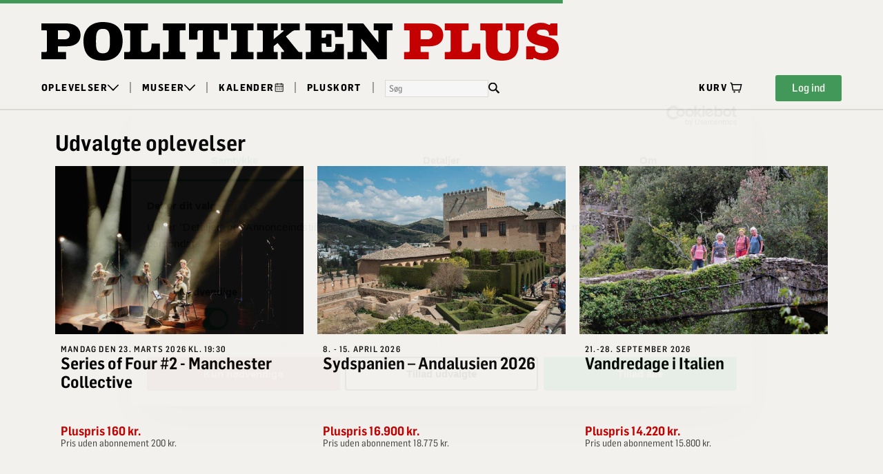

--- FILE ---
content_type: text/html; charset=UTF-8
request_url: https://politikenplus.dk/
body_size: 764
content:
<!DOCTYPE html><html><head><meta charset="UTF-8" /><meta content="IE=edge" http-equiv="X-UA-Compatible" /><meta content="width=device-width, initial-scale=1" name="viewport" /><meta content="Safeticket A/S" name="author" /><script id="facebook_pixel_head">setTimeout(function () { !function (f, b, e, v, n, t, s) { if (f.fbq) return; n = f.fbq = function () { n.callMethod ? n.callMethod.apply(n, arguments) : n.queue.push(arguments) }; if (!f._fbq) f._fbq = n; n.push = n; n.loaded = !0; n.version = '2.0'; n.queue = []; t = b.createElement(e); t.async = !0; t.src = v; s = b.getElementsByTagName(e)[0]; s.parentNode.insertBefore(t, s) }(window, document, 'script', 'https://connect.facebook.net/en_US/fbevents.js'); fbq('init', '748074089697638'); fbq('track', 'PageView', { referrer: '' }); }, 0)</script><noscript></noscript><meta content="https://politikenplus.dk/" property="og:url" /><meta content="website" property="og:type" /><meta content="Politiken Plus" property="og:title" /><meta content="313275839902" property="fb:app_id" /><script src="/jsc/b48372c999a8772d01ebe7ceb5c7507bd735af166b32f9d0e6f11683a4506ac1.js" type="text/javascript"></script><script>window.onerror = function (m, u, l, c) { if (!(l == 0 && c == 0)) { $.post("/window.onerror", { msg: m, url: u, line: l, col: c, href: window.location.href, d: "of1" }); }; }</script><script src="https://api.tiles.mapbox.com/mapbox-gl-js/v0.49.0/mapbox-gl.js"></script><link href="https://api.tiles.mapbox.com/mapbox-gl-js/v0.49.0/mapbox-gl.css" rel="stylesheet" /></head><body><img height="1" src="https://www.facebook.com/tr?id=748074089697638&amp;ev=PageView&amp;noscript=1" style="display:none" width="1" /></body></html>

--- FILE ---
content_type: image/svg+xml
request_url: https://politikenplus.dk/of1/b/pol/images/politiken/logo-pol-20.svg
body_size: 6324
content:
<svg width="272" height="20" viewBox="0 0 272 20" fill="none" xmlns="http://www.w3.org/2000/svg">
<path d="M271.829 13.7221C271.829 18.1666 267.829 19.8055 263.968 19.8055C260.857 19.8055 259.44 18.5555 258.996 18.5555C258.634 18.5555 258.634 18.9999 258.634 19.2499H254.968V12.5555H259.468C259.496 13.3333 259.468 14.1388 259.829 14.8333C260.412 15.9444 262.273 16.1944 263.384 16.1944C264.357 16.1944 266.301 15.7777 266.301 14.4721C266.301 11.4166 255.357 13.6388 255.357 6.36103C255.357 2.30548 258.829 0.388809 262.523 0.388809C265.468 0.388809 266.107 1.41659 267.023 1.41659C267.412 1.41659 267.496 1.05548 267.523 0.722142H271.134V6.99992H266.773C266.773 4.30548 265.496 3.88881 263.023 3.88881C262.051 3.88881 260.496 4.16659 260.496 5.41659C260.496 8.16659 271.829 5.86103 271.829 13.7221Z" fill="#CC0000"/>
<path d="M251.782 4.27759C251.31 4.27759 250.976 4.72203 250.976 5.3887V11.4998C250.976 15.8331 249.698 19.9998 242.448 19.9998C237.282 19.9998 234.032 18.4165 234.032 12.6387V5.36092C234.032 4.55536 233.754 4.27759 232.948 4.27759H231.198V0.722031H242.754V4.27759H241.254C240.643 4.27759 240.171 4.77759 240.171 5.44425V13.5276C240.171 15.2498 241.393 16.3331 243.421 16.3331C245.754 16.3331 246.726 15.1665 246.726 12.3887V5.3887C246.726 4.72203 246.31 4.27759 245.726 4.27759H244.393V0.722031H253.893V4.27759H251.782Z" fill="#CC0000"/>
<path d="M212.782 19.2498V15.5554H214.838C215.532 15.5554 215.865 15.222 215.865 14.5276V4.94425C215.865 4.47203 215.643 4.27759 215.088 4.27759H212.782V0.722031H225.115V4.27759H222.088C221.727 4.27759 221.532 4.49981 221.532 4.86092V14.5831C221.532 15.4443 221.865 15.6387 223.31 15.6387C225.699 15.6387 226.782 15.1665 226.893 12.472L226.949 11.1665H231.199V19.2498H212.782Z" fill="#CC0000"/>
<path d="M212.037 6.72203C212.037 10.4443 209.398 12.5831 204.787 12.5831H200.287V14.9998C200.287 15.4443 200.37 15.5554 200.814 15.5554H204.509V19.2498H191.759V15.5554H193.898C194.342 15.5554 194.62 15.2498 194.62 14.8054V4.91647C194.62 4.30536 194.537 4.27759 193.731 4.27759H191.759V0.722031H205.037C209.176 0.722031 212.037 3.16648 212.037 6.72203ZM200.287 8.94425H203.842C205.398 8.94425 206.426 8.02759 206.426 6.61092C206.426 5.24981 205.398 4.27759 203.926 4.27759H200.287V8.94425Z" fill="#CC0000"/>
<path d="M179.446 4.27759C178.974 4.27759 178.863 4.3887 178.863 4.86092V19.2498H174.279L165.64 8.6387V14.6665C165.64 15.1665 165.974 15.5554 166.39 15.5554H168.446V19.2498H158.501V15.5554H160.363C161.001 15.5554 161.279 15.2776 161.279 14.6943V4.83314C161.279 4.49981 161.029 4.27759 160.668 4.27759H158.501V0.722031H166.64L174.474 10.5831V4.74981C174.474 4.41647 174.335 4.27759 173.89 4.27759H172.057V0.722031H181.807V4.27759H179.446Z" fill="black"/>
<path d="M136.915 19.2498V15.5554H138.637C139.109 15.5554 139.47 15.2498 139.47 14.8609V4.94425C139.47 4.52759 139.192 4.27759 138.692 4.27759H136.665V0.722031H155.998V7.77759H152.109L151.942 5.33314C151.915 4.80536 151.609 4.27759 150.553 4.27759H145.109V8.11092H146.609C147.026 8.11092 147.331 7.77759 147.387 7.19425L147.498 6.24981H150.165V12.8887H147.526L147.387 11.6109C147.359 11.2498 147.081 11.0276 146.609 11.0276H145.109V14.4998C145.109 15.2498 145.387 15.5554 146.081 15.5554H149.97C151.303 15.5554 152.053 14.8609 152.109 13.5276L152.22 11.3054H156.609V19.2498H136.915Z" fill="black"/>
<path d="M122.321 0.722031V4.27759H120.932C120.404 4.27759 120.293 4.3887 120.293 5.02759V8.91648L125.21 4.80536C125.321 4.69425 125.404 4.58314 125.404 4.47203C125.404 4.33314 125.238 4.27759 124.988 4.27759H123.988V0.722031H133.765V4.27759H131.488C130.821 4.27759 130.182 4.52759 129.543 5.05536L126.599 7.44425L132.849 15.1109C133.154 15.472 133.349 15.5554 133.96 15.5554H135.099V19.2498H124.126V15.5554H125.182C125.46 15.5554 125.626 15.4165 125.626 15.1943C125.626 15.0554 125.543 14.8887 125.432 14.7498L122.293 10.8609L120.293 12.4998V15.0276C120.293 15.4443 120.432 15.5554 120.904 15.5554H122.349V19.2498H111.626V15.5554H113.71C114.349 15.5554 114.654 15.3054 114.654 14.8054V5.05536C114.654 4.66648 114.349 4.27759 113.988 4.27759H111.654V0.722031H122.321Z" fill="black"/>
<path d="M107.45 4.27759C106.977 4.27759 106.839 4.3887 106.839 4.72203V14.6665C106.839 15.2498 107.116 15.5554 107.672 15.5554H109.811V19.2498H98.1997V15.5554H100.144C100.783 15.5554 101.172 15.1943 101.172 14.6387V4.72203C101.172 4.36092 101.033 4.27759 100.477 4.27759H98.1997V0.722031H109.839V4.27759H107.45Z" fill="black"/>
<path d="M92 5.30536C92 4.61092 91.5834 4.27759 90.75 4.27759H89.2223V14.5831C89.2223 15.3054 89.4722 15.5554 90.1389 15.5554H92.3611V19.2498H80.4445V15.5554H82.6667C83.3334 15.5554 83.5556 15.3054 83.5556 14.5831V4.27759H82.0556C81.1945 4.27759 80.8056 4.61092 80.8056 5.30536V9.11092H76.3889V0.722031H96.4167V9.11092H92V5.30536Z" fill="black"/>
<path d="M72.212 4.27759C71.7398 4.27759 71.6009 4.3887 71.6009 4.72203V14.6665C71.6009 15.2498 71.8787 15.5554 72.4343 15.5554H74.5731V19.2498H62.962V15.5554H64.9065C65.5454 15.5554 65.9343 15.1943 65.9343 14.6387V4.72203C65.9343 4.36092 65.7954 4.27759 65.2398 4.27759H62.962V0.722031H74.6009V4.27759H72.212Z" fill="black"/>
<path d="M42.8873 19.2498V15.5554H44.9429C45.6373 15.5554 45.9707 15.222 45.9707 14.5276V4.94425C45.9707 4.47203 45.7484 4.27759 45.1929 4.27759H42.8873V0.722031H55.2207V4.27759H52.1929C51.8318 4.27759 51.6373 4.49981 51.6373 4.86092V14.5831C51.6373 15.4443 51.9707 15.6387 53.4151 15.6387C55.804 15.6387 56.8873 15.1665 56.9984 12.472L57.054 11.1665H61.304V19.2498H42.8873Z" fill="black"/>
<path d="M42.0596 9.80556C42.0596 16.2222 38.2819 20 31.8652 20C25.0874 20 21.7819 16.6667 21.7819 9.72222C21.7819 3.72222 25.5874 0 31.6985 0C38.3096 0 42.0596 2.97222 42.0596 9.80556ZM28.2541 10.2222C28.2541 13.5 28.4208 16.2222 31.8652 16.2222C35.2263 16.2222 35.4763 13.6944 35.4763 10.25C35.4763 6.47222 35.4208 3.52778 31.8652 3.52778C28.3652 3.52778 28.2541 6.44444 28.2541 10.2222Z" fill="black"/>
<path d="M20.2778 6.72203C20.2778 10.4443 17.6389 12.5831 13.0278 12.5831H8.52778V14.9998C8.52778 15.4443 8.61111 15.5554 9.05556 15.5554H12.75V19.2498H0V15.5554H2.13889C2.58333 15.5554 2.86111 15.2498 2.86111 14.8054V4.91647C2.86111 4.30536 2.77778 4.27759 1.97222 4.27759H0V0.722031H13.2778C17.4167 0.722031 20.2778 3.16648 20.2778 6.72203ZM8.52778 8.94425H12.0833C13.6389 8.94425 14.6667 8.02759 14.6667 6.61092C14.6667 5.24981 13.6389 4.27759 12.1667 4.27759H8.52778V8.94425Z" fill="black"/>
</svg>
